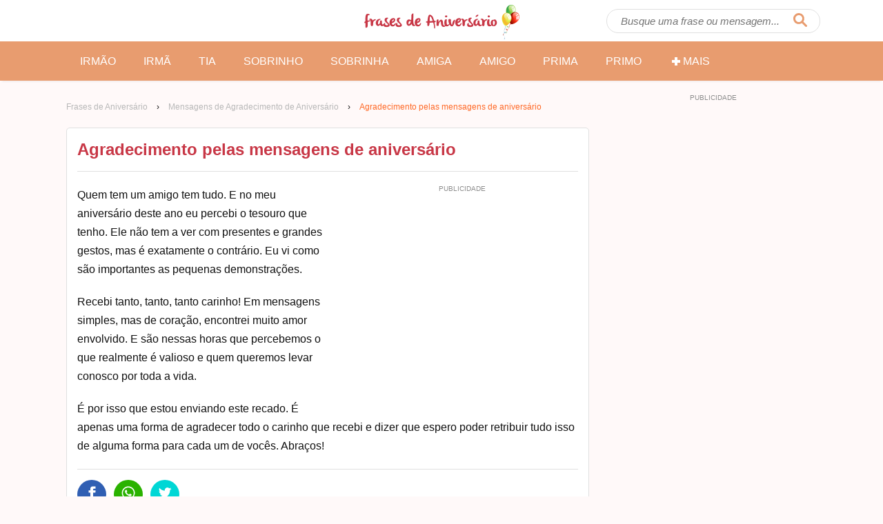

--- FILE ---
content_type: text/html; charset=UTF-8
request_url: https://www.frasesaniversarios.com.br/agradecimento-pelas-mensagens-de-aniversario/
body_size: 11095
content:
<!DOCTYPE html>
<html lang="pt-BR" class="no-js">
	<head>
		<meta charset="utf-8">
		
		<meta http-equiv="x-ua-compatible" content="ie=edge">
		<meta name="viewport" content="width=device-width,initial-scale=1">
		
		<meta name='robots' content='index, follow, max-image-preview:large, max-snippet:-1, max-video-preview:-1' />
<link rel="preload" href="https://www.frasesaniversarios.com.br/wp-content/themes/fa/assets/js/main.js?ver=1.0.1" as="script" />
<link rel="preload" href="https://www.frasesaniversarios.com.br/wp-content/themes/fa/img/fa-logo.png" as="image" />
<link rel="preconnect dns-prefetch" href="https://www.google-analytics.com/" crossorigin="anonymous" />
<link rel="preconnect dns-prefetch" href="https://www.googletagmanager.com/" crossorigin="anonymous" />

	<!-- This site is optimized with the Yoast SEO Premium plugin v21.9 (Yoast SEO v21.9.1) - https://yoast.com/wordpress/plugins/seo/ -->
	<title>Agradecimento pelas mensagens de aniversário - Frases de Aniversário</title>
	<meta name="description" content="Mensagem de Aniversário: Quem tem um amigo tem tudo. E no meu aniversário deste ano eu percebi o tesouro que tenho. Ele não tem a ver com presentes e grandes gestos, mas é" />
	<link rel="canonical" href="https://www.frasesaniversarios.com.br/agradecimento-pelas-mensagens-de-aniversario/" />
	<meta property="og:locale" content="pt_BR" />
	<meta property="og:type" content="article" />
	<meta property="og:title" content="Agradecimento pelas mensagens de aniversário" />
	<meta property="og:description" content="Mensagem de Aniversário: Quem tem um amigo tem tudo. E no meu aniversário deste ano eu percebi o tesouro que tenho. Ele não tem a ver com presentes e grandes gestos, mas é" />
	<meta property="og:url" content="https://www.frasesaniversarios.com.br/agradecimento-pelas-mensagens-de-aniversario/" />
	<meta property="og:site_name" content="Frases de Aniversário" />
	<meta property="article:published_time" content="2022-04-24T17:53:00+00:00" />
	<meta property="article:modified_time" content="2022-03-04T17:54:00+00:00" />
	<meta name="author" content="Larissa Medeiros" />
	<meta name="twitter:card" content="summary_large_image" />
	<meta name="twitter:label1" content="Escrito por" />
	<meta name="twitter:data1" content="Larissa Medeiros" />
	<meta name="twitter:label2" content="Est. tempo de leitura" />
	<meta name="twitter:data2" content="1 minuto" />
	<script type="application/ld+json" class="yoast-schema-graph">{"@context":"https://schema.org","@graph":[{"@type":"Article","@id":"https://www.frasesaniversarios.com.br/agradecimento-pelas-mensagens-de-aniversario/#article","isPartOf":{"@id":"https://www.frasesaniversarios.com.br/agradecimento-pelas-mensagens-de-aniversario/"},"author":{"name":"Larissa Medeiros","@id":"https://www.frasesaniversarios.com.br/#/schema/person/3918c938218b0e2ae449ce99308d164a"},"headline":"Agradecimento pelas mensagens de aniversário","datePublished":"2022-04-24T17:53:00+00:00","dateModified":"2022-03-04T17:54:00+00:00","mainEntityOfPage":{"@id":"https://www.frasesaniversarios.com.br/agradecimento-pelas-mensagens-de-aniversario/"},"wordCount":123,"commentCount":0,"publisher":{"@id":"https://www.frasesaniversarios.com.br/#organization"},"articleSection":["Mensagens de Agradecimento de Aniversário"],"inLanguage":"pt-BR","potentialAction":[{"@type":"CommentAction","name":"Comment","target":["https://www.frasesaniversarios.com.br/agradecimento-pelas-mensagens-de-aniversario/#respond"]}]},{"@type":"WebPage","@id":"https://www.frasesaniversarios.com.br/agradecimento-pelas-mensagens-de-aniversario/","url":"https://www.frasesaniversarios.com.br/agradecimento-pelas-mensagens-de-aniversario/","name":"Agradecimento pelas mensagens de aniversário - Frases de Aniversário","isPartOf":{"@id":"https://www.frasesaniversarios.com.br/#website"},"datePublished":"2022-04-24T17:53:00+00:00","dateModified":"2022-03-04T17:54:00+00:00","description":"Mensagem de Aniversário: Quem tem um amigo tem tudo. E no meu aniversário deste ano eu percebi o tesouro que tenho. Ele não tem a ver com presentes e grandes gestos, mas é","breadcrumb":{"@id":"https://www.frasesaniversarios.com.br/agradecimento-pelas-mensagens-de-aniversario/#breadcrumb"},"inLanguage":"pt-BR","potentialAction":[{"@type":"ReadAction","target":["https://www.frasesaniversarios.com.br/agradecimento-pelas-mensagens-de-aniversario/"]}]},{"@type":"BreadcrumbList","@id":"https://www.frasesaniversarios.com.br/agradecimento-pelas-mensagens-de-aniversario/#breadcrumb","itemListElement":[{"@type":"ListItem","position":1,"name":"Frases de Aniversário","item":"https://www.frasesaniversarios.com.br/"},{"@type":"ListItem","position":2,"name":"Mensagens de Agradecimento de Aniversário","item":"https://www.frasesaniversarios.com.br/agradecimento-aniversario/"},{"@type":"ListItem","position":3,"name":"Agradecimento pelas mensagens de aniversário"}]},{"@type":"WebSite","@id":"https://www.frasesaniversarios.com.br/#website","url":"https://www.frasesaniversarios.com.br/","name":"Frases de Aniversário","description":"Frases de Feliz Aniversário","publisher":{"@id":"https://www.frasesaniversarios.com.br/#organization"},"potentialAction":[{"@type":"SearchAction","target":{"@type":"EntryPoint","urlTemplate":"https://www.frasesaniversarios.com.br/?s={search_term_string}"},"query-input":"required name=search_term_string"}],"inLanguage":"pt-BR"},{"@type":"Organization","@id":"https://www.frasesaniversarios.com.br/#organization","name":"Frases de Aniversário","url":"https://www.frasesaniversarios.com.br/","logo":{"@type":"ImageObject","inLanguage":"pt-BR","@id":"https://www.frasesaniversarios.com.br/#/schema/logo/image/","url":"https://www.frasesaniversarios.com.br/wp-content/uploads/2016/09/frases-de-aniversario.jpg","contentUrl":"https://www.frasesaniversarios.com.br/wp-content/uploads/2016/09/frases-de-aniversario.jpg","width":1200,"height":630,"caption":"Frases de Aniversário"},"image":{"@id":"https://www.frasesaniversarios.com.br/#/schema/logo/image/"}},{"@type":"Person","@id":"https://www.frasesaniversarios.com.br/#/schema/person/3918c938218b0e2ae449ce99308d164a","name":"Larissa Medeiros","image":{"@type":"ImageObject","inLanguage":"pt-BR","@id":"https://www.frasesaniversarios.com.br/#/schema/person/image/","url":"https://secure.gravatar.com/avatar/3690dd0b206d4dc8207487620bd7dd9c?s=96&d=mm&r=g","contentUrl":"https://secure.gravatar.com/avatar/3690dd0b206d4dc8207487620bd7dd9c?s=96&d=mm&r=g","caption":"Larissa Medeiros"}}]}</script>
	<!-- / Yoast SEO Premium plugin. -->


<link rel='dns-prefetch' href='//www.frasesaniversarios.com.br' />
<link rel="alternate" type="application/rss+xml" title="Feed de comentários para Frases de Aniversário &raquo; Agradecimento pelas mensagens de aniversário" href="https://www.frasesaniversarios.com.br/agradecimento-pelas-mensagens-de-aniversario/feed/" />
<script type="text/javascript">
/* <![CDATA[ */
window._wpemojiSettings = {"baseUrl":"https:\/\/s.w.org\/images\/core\/emoji\/14.0.0\/72x72\/","ext":".png","svgUrl":"https:\/\/s.w.org\/images\/core\/emoji\/14.0.0\/svg\/","svgExt":".svg","source":{"concatemoji":"https:\/\/www.frasesaniversarios.com.br\/wp-includes\/js\/wp-emoji-release.min.js?ver=6.4.7"}};
/*! This file is auto-generated */
!function(i,n){var o,s,e;function c(e){try{var t={supportTests:e,timestamp:(new Date).valueOf()};sessionStorage.setItem(o,JSON.stringify(t))}catch(e){}}function p(e,t,n){e.clearRect(0,0,e.canvas.width,e.canvas.height),e.fillText(t,0,0);var t=new Uint32Array(e.getImageData(0,0,e.canvas.width,e.canvas.height).data),r=(e.clearRect(0,0,e.canvas.width,e.canvas.height),e.fillText(n,0,0),new Uint32Array(e.getImageData(0,0,e.canvas.width,e.canvas.height).data));return t.every(function(e,t){return e===r[t]})}function u(e,t,n){switch(t){case"flag":return n(e,"\ud83c\udff3\ufe0f\u200d\u26a7\ufe0f","\ud83c\udff3\ufe0f\u200b\u26a7\ufe0f")?!1:!n(e,"\ud83c\uddfa\ud83c\uddf3","\ud83c\uddfa\u200b\ud83c\uddf3")&&!n(e,"\ud83c\udff4\udb40\udc67\udb40\udc62\udb40\udc65\udb40\udc6e\udb40\udc67\udb40\udc7f","\ud83c\udff4\u200b\udb40\udc67\u200b\udb40\udc62\u200b\udb40\udc65\u200b\udb40\udc6e\u200b\udb40\udc67\u200b\udb40\udc7f");case"emoji":return!n(e,"\ud83e\udef1\ud83c\udffb\u200d\ud83e\udef2\ud83c\udfff","\ud83e\udef1\ud83c\udffb\u200b\ud83e\udef2\ud83c\udfff")}return!1}function f(e,t,n){var r="undefined"!=typeof WorkerGlobalScope&&self instanceof WorkerGlobalScope?new OffscreenCanvas(300,150):i.createElement("canvas"),a=r.getContext("2d",{willReadFrequently:!0}),o=(a.textBaseline="top",a.font="600 32px Arial",{});return e.forEach(function(e){o[e]=t(a,e,n)}),o}function t(e){var t=i.createElement("script");t.src=e,t.defer=!0,i.head.appendChild(t)}"undefined"!=typeof Promise&&(o="wpEmojiSettingsSupports",s=["flag","emoji"],n.supports={everything:!0,everythingExceptFlag:!0},e=new Promise(function(e){i.addEventListener("DOMContentLoaded",e,{once:!0})}),new Promise(function(t){var n=function(){try{var e=JSON.parse(sessionStorage.getItem(o));if("object"==typeof e&&"number"==typeof e.timestamp&&(new Date).valueOf()<e.timestamp+604800&&"object"==typeof e.supportTests)return e.supportTests}catch(e){}return null}();if(!n){if("undefined"!=typeof Worker&&"undefined"!=typeof OffscreenCanvas&&"undefined"!=typeof URL&&URL.createObjectURL&&"undefined"!=typeof Blob)try{var e="postMessage("+f.toString()+"("+[JSON.stringify(s),u.toString(),p.toString()].join(",")+"));",r=new Blob([e],{type:"text/javascript"}),a=new Worker(URL.createObjectURL(r),{name:"wpTestEmojiSupports"});return void(a.onmessage=function(e){c(n=e.data),a.terminate(),t(n)})}catch(e){}c(n=f(s,u,p))}t(n)}).then(function(e){for(var t in e)n.supports[t]=e[t],n.supports.everything=n.supports.everything&&n.supports[t],"flag"!==t&&(n.supports.everythingExceptFlag=n.supports.everythingExceptFlag&&n.supports[t]);n.supports.everythingExceptFlag=n.supports.everythingExceptFlag&&!n.supports.flag,n.DOMReady=!1,n.readyCallback=function(){n.DOMReady=!0}}).then(function(){return e}).then(function(){var e;n.supports.everything||(n.readyCallback(),(e=n.source||{}).concatemoji?t(e.concatemoji):e.wpemoji&&e.twemoji&&(t(e.twemoji),t(e.wpemoji)))}))}((window,document),window._wpemojiSettings);
/* ]]> */
</script>
<style id='wp-emoji-styles-inline-css' type='text/css'>

	img.wp-smiley, img.emoji {
		display: inline !important;
		border: none !important;
		box-shadow: none !important;
		height: 1em !important;
		width: 1em !important;
		margin: 0 0.07em !important;
		vertical-align: -0.1em !important;
		background: none !important;
		padding: 0 !important;
	}
</style>
<style id='classic-theme-styles-inline-css' type='text/css'>
/*! This file is auto-generated */
.wp-block-button__link{color:#fff;background-color:#32373c;border-radius:9999px;box-shadow:none;text-decoration:none;padding:calc(.667em + 2px) calc(1.333em + 2px);font-size:1.125em}.wp-block-file__button{background:#32373c;color:#fff;text-decoration:none}
</style>
<style id="critical-css">:root{--font-family:-apple-system,BlinkMacSystemFont,Segoe UI,Roboto,Noto Sans,Ubuntu,Droid Sans,Helvetica Neue,Helvetica,Arial,sans-serif;--main-color:#111111;--secondary-color:#e89c6f;--link-color:#c83746;--line-color:#e0e0e0;--font-size:16px;--line-height:1.7}html,body,form,h1,h2,h3,h4,h5,h6,figure,input,li,p,ul{margin:0;padding:0}*,:after,:before{box-sizing:border-box}html{-ms-text-size-adjust:100%;-webkit-text-size-adjust:100%;-webkit-tap-highlight-color:transparent;line-height:1.15}.no-js img[loading="lazy"]{display:none}body{font-family:var(--font-family);color:var(--main-color);font-size:var(--font-size);line-height:var(--line-height);overflow-x:hidden;-webkit-font-smoothing:subpixel-antialiased;background:#fff9f9}img{max-width:100%;height:auto}ul,li{list-style:none}.clear::after{content:"";display:block;height:0;clear:both;visibility:hidden}a,button,input[type="submit"]{cursor:pointer}a{color:var(--link-color)}a:hover{color:#ff6a28}a,a:visited{text-decoration:none}.sf{display:-webkit-box;display:-webkit-flex;display:-ms-flexbox;display:flex}.fw{-webkit-flex-wrap:wrap;-ms-flex-wrap:wrap;flex-wrap:wrap}.fc{-webkit-box-align:center;-webkit-align-items:center;-ms-flex-align:center;align-items:center}.jc{-webkit-box-pack:center;-webkit-justify-content:center;-ms-flex-pack:center;justify-content:center}.je{-webkit-box-pack:flex-end;-webkit-justify-content:flex-end;-ms-flex-pack:flex-end;justify-content:flex-end}.sb{-webkit-box-pack:justify;-webkit-justify-content:space-between;-ms-flex-pack:justify;justify-content:space-between}.container{max-width:1098px;width:100%;position:relative;margin:0 auto;padding:0 5px}.hidden{display:none}.icon{width:20px;height:20px;fill:#ffffff}.header{position:relative;background:#ffffff;box-shadow:0 4px 3px -3px rgba(0,0,0,0.08)}.menu__button,.menu__close{position:absolute;width:58px;height:100%;top:0;left:0;background:0;border:0}.header .icon-menu,.header .icon-close,.header .icon-search{fill:var(--secondary-color);width:25px;height:20px}.menu__close,.menu--open .menu__button{display:none}.menu--open .menu__close{display:initial}.menu{background:var(--secondary-color);width:100%;display:none;margin:0 auto;font-size:0}.menu--open .menu{display:block}.menu li{display:inline-flex;color:#ffffff;width:50%}.menu li:hover{color:var(--link-color)}.menu a{font-size:16px;padding:16px 25px;font-weight:400;color:#ffffff;text-transform:uppercase;transition:all 0.25s linear;-webkit-transition:all 0.25s linear}.menu a:hover{color:var(--link-color);background:#fff}.menu a:hover .icon{color:var(--link-color);fill:var(--link-color)}.header .icon-search{margin-right:0}.search__button,.search__close,.search__submit{position:absolute;width:58px;height:100%;top:0;right:0;background:0;border:0;padding:0;z-index:4}.search__close{width:50px}.search__form{display:none;background-color:#fff;width:80vw;width:calc(100% - 75px);position:absolute;right:15px;z-index:5;transition:all 0.3s ease-in-out}.search__form .icon{fill:var(--secondary-color)}.search--open .search__form{display:block}.search__input{width:100%;border-radius:25px;border:1px solid #e0e0e0;padding:8px 50px 8px 20px;font-size:15px;font-style:italic;background-color:#ffffff}.search__submit{display:none}.header__logo{max-width:200px;padding:5px 0}.header__logo img{position:relative;top:2px}.wrapper{margin-top:20px}.container p{padding-bottom:20px}.breadcrumb{margin:7.5px 0;font-size:12px;overflow-x:scroll;white-space:nowrap;-ms-overflow-style:none;scrollbar-width:none}.breadcrumb::-webkit-scrollbar{display:none}.breadcrumb a{color:#b8b8b8}.breadcrumb .current,.breadcrumb_last,.pagination a{color:#ff6a28}.breadcrumb span,.breadcrumb a{display:inline-block}.separator{padding:0 10px}.home.paged .archive__title{margin-bottom:20px}.archive__title{margin:10px 0 7.5px;font-size:22px;line-height:1.3;color:var(--link-color)}.archive__count{font-size:14px}.article{border:1px solid var(--line-color);background-color:#ffffff;padding:15px;border-radius:5px;margin-bottom:20px;position:relative;overflow:hidden;width:100%;-webkit-transition:300ms box-shadow ease;transition:300ms box-shadow ease}.article:hover{box-shadow:0 0 10px rgba(0,0,0,0.1)}.article__title,.page h1{padding:0 0 15px;font-weight:700;border-bottom:1px solid var(--line-color);font-size:19px;line-height:1.5;margin-bottom:20px}.article__chop .article__title{font-size:17px}.single .article__title{color:var(--link-color);font-size:24px;line-height:1.35}.article__title--page{font-size:28px;margin-top:30px;color:var(--link-color)}.article__image img{width:100%}.article__image img,.article__video{border-radius:3px;margin-bottom:20px;-webkit-box-shadow:0 1px 3px rgba(0,0,0,0.12),0 1px 2px rgba(0,0,0,0.24);box-shadow:0 1px 3px rgba(0,0,0,0.12),0 1px 2px rgba(0,0,0,0.24)}.article--chopped a:hover .article__title{text-decoration:underline}.article--chopped .article__text{color:var(--main-color);font-size:15px;text-decoration:none}.article--chopped a:hover .article__text{text-decoration:none}.article__chop{max-height:300px;overflow:hidden}.article--image .article__chop,.article--video .article__chop{max-height:250px}.article__more{border-top:0;font-size:16px;padding:100px 0 25px;display:block;width:100%;position:absolute;bottom:0;left:0;z-index:100;background:rgb(252,252,252);background:linear-gradient( 0deg,rgba(252,252,252,1) 0,rgba(252,252,252,0.9) 40%,rgba(252,252,252,0.7) 70%,rgba(252,252,252,0) 100% )}.more__button{text-align:center;display:block;background-color:#37c8b9;color:#144742;font-weight:600;line-height:1.2;border:3px solid #32bdae;box-shadow:0 3px 6px rgb(0 0 0 / 20%);max-width:265px;padding:11.5px 30px;border-radius:25px;margin:0 auto;text-transform:none;-webkit-transition:300ms all ease;transition:300ms all ease}.article--chopped a:hover .more__button{background-color:#5fd3c7}.adv-container{width:100%;text-align:center}.adsbygoogle{display:block}.adv-container:before,.adv-container::before{content:"PUBLICIDADE";display:block;line-height:1;margin-bottom:9px;font-size:10px;color:#8d8d8d;text-align:center}.adv-container{display:block;width:100%;max-width:100%;margin-bottom:30px;min-height:300px}.single .adv-container--top.adv-container--mobile{min-height:initial;height:150px}.adv-container--desktop{display:none;height:300px}.adv-container--plex.adv-container--desktop{height:initial}.adv-container--sidebar.adv-container--desktop{height:300px}.adv-container--tall.adv-container--desktop{height:600px}.adv-container--right{width:336px;height:295px;float:right;position:relative;margin:0 0 20px 20px}.adv-container--top{background:#f8f8f8;text-align:center;padding:15px 0}@media (min-width:769px){.f{display:-webkit-box;display:-webkit-flex;display:-ms-flexbox;display:flex}.header .header__menu{opacity:0}.header__logo{max-width:250px}.search__form{display:block;width:310px;right:0}.search__button{padding:0 10px}.search__close{display:none}.search__submit{display:initial}.menu{display:block}.menu li{width:inherit}.menu a{padding:15px 20px}.main{max-width:714px;padding-right:30px}.sidebar{width:300px}.single .breadcrumb{margin-bottom:20px}.article{margin-bottom:30px}.article--image .article__chop,.article--video .article__chop{max-height:425px}.home .article__title{font-size:19px}.archive__title{margin-top:20px;font-size:29px}.article--chopped .article__text{padding-right:150px}.adv-container--mobile{display:none}.adv-container--desktop{display:block}.single .adv-container--top.adv-container--mobile{height:300px}}@media (min-width:1103px){.main{max-width:788px}}</style>
<link rel='stylesheet' id='main-css' href='https://www.frasesaniversarios.com.br/wp-content/themes/fa/assets/css/main.css?ver=1.0.7' type='text/css' media='print' onload='this.media="all"' />
<noscript><link rel='stylesheet' id='main-noscript-css' href='https://www.frasesaniversarios.com.br/wp-content/themes/fa/assets/css/main.css?ver=1.0.7' type='text/css' media='all' /></noscript>
<link rel="https://api.w.org/" href="https://www.frasesaniversarios.com.br/wp-json/" /><link rel="alternate" type="application/json" href="https://www.frasesaniversarios.com.br/wp-json/wp/v2/posts/4569" /><link rel="EditURI" type="application/rsd+xml" title="RSD" href="https://www.frasesaniversarios.com.br/xmlrpc.php?rsd" />
<meta name="generator" content="WordPress 6.4.7" />
<link rel='shortlink' href='https://www.frasesaniversarios.com.br/?p=4569' />
<link rel="alternate" type="application/json+oembed" href="https://www.frasesaniversarios.com.br/wp-json/oembed/1.0/embed?url=https%3A%2F%2Fwww.frasesaniversarios.com.br%2Fagradecimento-pelas-mensagens-de-aniversario%2F" />
<link rel="alternate" type="text/xml+oembed" href="https://www.frasesaniversarios.com.br/wp-json/oembed/1.0/embed?url=https%3A%2F%2Fwww.frasesaniversarios.com.br%2Fagradecimento-pelas-mensagens-de-aniversario%2F&#038;format=xml" />
<script async src="https://pagead2.googlesyndication.com/pagead/js/adsbygoogle.js?client=ca-pub-5222497117734132" crossorigin="anonymous"></script>		
		<link rel="shortcut icon" href="https://www.frasesaniversarios.com.br/fa.ico">
		
		<script>window.dataLayer = window.dataLayer || []; window.dataLayer.push({"pageType":"single"}); window.dataLayer.push({"event":"categoryTracker","postCategory":"Mensagens de Agradecimento de Aniversário"});</script>		
		<script>(function(w,d,s,l,i){w[l]=w[l]||[];w[l].push({'gtm.start':new Date().getTime(),event:'gtm.js'});var f=d.getElementsByTagName(s)[0],j=d.createElement(s),dl=l!='dataLayer'?'&l='+l:'';j.async=true;j.src='https://www.googletagmanager.com/gtm.js?id='+i+dl;f.parentNode.insertBefore(j,f);})(window,document,'script','dataLayer','GTM-PTDG8CX');</script>

	</head>
	
	<body class="post-template-default single single-post postid-4569 single-format-standard">
		
		<noscript><iframe src="https://www.googletagmanager.com/ns.html?id=GTM-PTDG8CX" height="0" width="0" style="display:none;visibility:hidden"></iframe></noscript>

		<svg class="hidden">
    <defs>
        <symbol id="imenu" viewBox="0 0 366 301">
            <path d="M339.8 0H26.2C11.7 0 0 11.7 0 26.2v12.7C0 53.3 11.7 65 26.2 65h313.7c14.5 0 26.2-11.7 26.2-26.2V26.2C366 11.7 354.3 0 339.8 0zM339.9 118H26.1C11.7 118 0 129.7 0 144.1v12.7C0 171.3 11.7 183 26.1 183h313.7c14.4 0 26.1-11.7 26.1-26.1v-12.7c.1-14.5-11.6-26.2-26-26.2zM339.8 236H26.2C11.7 236 0 247.7 0 262.2v12.6C0 289.3 11.7 301 26.2 301h313.6c14.5 0 26.2-11.7 26.2-26.2v-12.6c0-14.5-11.7-26.2-26.2-26.2z"/>
        </symbol>

        <symbol id="iclose" viewBox="0 0 308.3 308.3">
            <path d="M300.7 254.4L200.4 154.2 300.7 53.9c10.2-10.2 10.2-26.8 0-37l-9.2-9.2c-10.2-10.2-26.8-10.2-37 0L154.2 107.9 53.9 7.6C43.7-2.5 27-2.5 16.9 7.6l-9.2 9.2c-10.2 10.2-10.2 26.8 0 37L108 154.1 7.6 254.4c-10.2 10.2-10.2 26.8 0 37l9.2 9.2c10.2 10.2 26.8 10.2 37 0l100.3-100.3 100.3 100.3c10.2 10.2 26.8 10.2 37 0l9.2-9.2c10.3-10.1 10.3-26.8.1-37z"/>
        </symbol>

        <symbol id="iclose2" viewBox="0 0 24 24">
            <path d="M12 0a12 12 0 1 1 0 24 12 12 0 0 1 0-24Zm0 10.545L9.213 7.757a1.03 1.03 0 0 0-1.456 1.456L10.545 12l-2.788 2.787a1.03 1.03 0 0 0 1.456 1.456L12 13.455l2.787 2.788a1.03 1.03 0 0 0 1.456-1.456L13.455 12l2.788-2.787a1.03 1.03 0 0 0-1.456-1.456L12 10.545Z" />
        </symbol>

        <symbol id="isearch" viewBox="0 0 17 17">
            <path d="M16.6 14.9l-4.3-4.3c.8-1.1 1.2-2.4 1.2-3.8 0-.9-.2-1.8-.5-2.6-.4-.8-.8-1.6-1.4-2.2C11 1.4 10.3.9 9.4.6 8.5.2 7.7 0 6.8 0c-1 0-1.8.2-2.7.5C3.3.9 2.6 1.4 2 2 1.4 2.6.9 3.3.5 4.1S0 5.8 0 6.8c0 .9.2 1.8.5 2.6.4.8.8 1.6 1.4 2.2.6.6 1.3 1.1 2.2 1.4.8.4 1.7.5 2.6.5 1.4 0 2.7-.4 3.8-1.2l4.3 4.3c.2.2.5.4.9.4.3 0 .6-.1.9-.4.2-.2.4-.5.4-.9 0-.3-.1-.6-.4-.8zM9.8 9.8c-.8.8-1.9 1.3-3 1.3-1.2 0-2.2-.4-3-1.3-.8-.8-1.3-1.9-1.3-3 0-1.2.4-2.2 1.3-3 .8-.8 1.9-1.3 3-1.3 1.2 0 2.2.4 3 1.3.8.8 1.3 1.9 1.3 3-.1 1.1-.5 2.1-1.3 3z"/>
        </symbol>

        <symbol id="iplus" viewBox="0 0 5 5">
            <path d="M2 1h1v1h1v1H3v1H2V3H1V2h1z"/>
        </symbol>

        <symbol id="ifacebook" viewBox="0 0 24 24">
            <path d="M18.77 7.46H14.5v-1.9c0-.9.6-1.1 1-1.1h3V.5h-4.33C10.24.5 9.5 3.44 9.5 5.32v2.15h-3v4h3v12h5v-12h3.85l.42-4z"></path>
        </symbol>

        <symbol id="ipinterest" viewBox="0 0 24 24">
            <path d="M12.14.5C5.86.5 2.7 5 2.7 8.75c0 2.27.86 4.3 2.7 5.05.3.12.57 0 .66-.33l.27-1.06c.1-.32.06-.44-.2-.73-.52-.62-.86-1.44-.86-2.6 0-3.33 2.5-6.32 6.5-6.32 3.55 0 5.5 2.17 5.5 5.07 0 3.8-1.7 7.02-4.2 7.02-1.37 0-2.4-1.14-2.07-2.54.4-1.68 1.16-3.48 1.16-4.7 0-1.07-.58-1.98-1.78-1.98-1.4 0-2.55 1.47-2.55 3.42 0 1.25.43 2.1.43 2.1l-1.7 7.2c-.5 2.13-.08 4.75-.04 5 .02.17.22.2.3.1.14-.18 1.82-2.26 2.4-4.33.16-.58.93-3.63.93-3.63.45.88 1.8 1.65 3.22 1.65 4.25 0 7.13-3.87 7.13-9.05C20.5 4.15 17.18.5 12.14.5z"></path>
        </symbol>

        <symbol id="iwhatsapp" viewBox="0 0 24 24">
            <path d="M20.1 3.9C17.9 1.7 15 .5 12 .5 5.8.5.7 5.6.7 11.9c0 2 .5 3.9 1.5 5.6L.6 23.4l6-1.6c1.6.9 3.5 1.3 5.4 1.3 6.3 0 11.4-5.1 11.4-11.4-.1-2.8-1.2-5.7-3.3-7.8zM12 21.4c-1.7 0-3.3-.5-4.8-1.3l-.4-.2-3.5 1 1-3.4L4 17c-1-1.5-1.4-3.2-1.4-5.1 0-5.2 4.2-9.4 9.4-9.4 2.5 0 4.9 1 6.7 2.8 1.8 1.8 2.8 4.2 2.8 6.7-.1 5.2-4.3 9.4-9.5 9.4zm5.1-7.1c-.3-.1-1.7-.9-1.9-1-.3-.1-.5-.1-.7.1-.2.3-.8 1-.9 1.1-.2.2-.3.2-.6.1s-1.2-.5-2.3-1.4c-.9-.8-1.4-1.7-1.6-2-.2-.3 0-.5.1-.6s.3-.3.4-.5c.2-.1.3-.3.4-.5.1-.2 0-.4 0-.5C10 9 9.3 7.6 9 7c-.1-.4-.4-.3-.5-.3h-.6s-.4.1-.7.3c-.3.3-1 1-1 2.4s1 2.8 1.1 3c.1.2 2 3.1 4.9 4.3.7.3 1.2.5 1.6.6.7.2 1.3.2 1.8.1.6-.1 1.7-.7 1.9-1.3.2-.7.2-1.2.2-1.3-.1-.3-.3-.4-.6-.5z"></path>
        </symbol>

        <symbol id="itwitter" viewBox="0 0 24 24">
            <path d="M23.44 4.83c-.8.37-1.5.38-2.22.02.93-.56.98-.96 1.32-2.02-.88.52-1.86.9-2.9 1.1-.82-.88-2-1.43-3.3-1.43-2.5 0-4.55 2.04-4.55 4.54 0 .36.03.7.1 1.04-3.77-.2-7.12-2-9.36-4.75-.4.67-.6 1.45-.6 2.3 0 1.56.8 2.95 2 3.77-.74-.03-1.44-.23-2.05-.57v.06c0 2.2 1.56 4.03 3.64 4.44-.67.2-1.37.2-2.06.08.58 1.8 2.26 3.12 4.25 3.16C5.78 18.1 3.37 18.74 1 18.46c2 1.3 4.4 2.04 6.97 2.04 8.35 0 12.92-6.92 12.92-12.93 0-.2 0-.4-.02-.6.9-.63 1.96-1.22 2.56-2.14z" />
        </symbol>

    </defs>
</svg>
		<header id="js-header" class="header">
			<div class="container sf fc sb">
				<div class="f1 header__menu">
					<button type="button" id="js-menu__button" class="menu__button" aria-label="Abrir o menu">
						<svg class="icon icon-menu"><use xmlns="http://www.w3.org/2000/svg" xmlns:xlink="http://www.w3.org/1999/xlink" xlink:href="#imenu"></use></svg>					</button>

					<button type="button" id="js-menu__close" class="menu__close" aria-label="Fechar o menu">
						<svg class="icon icon-close"><use xmlns="http://www.w3.org/2000/svg" xmlns:xlink="http://www.w3.org/1999/xlink" xlink:href="#iclose"></use></svg>					</button>
				</div>

				<div class="header__logo">
					<a href="https://www.frasesaniversarios.com.br" class="sf">
						<img src="https://www.frasesaniversarios.com.br/wp-content/themes/fa/img/fa-logo.png" alt="Frases de Aniversário" width="225" height="50" fetchpriority="high" />
					</a>
				</div>

				<div class="f1 header__search sf fc">
	<button type="button" id="js-search__button" class="search__button" aria-label="Abrir campo de pesquisa">
		<svg class="icon icon-search"><use xmlns="http://www.w3.org/2000/svg" xmlns:xlink="http://www.w3.org/1999/xlink" xlink:href="#isearch"></use></svg>	</button>
	
	<form id="form" class="search__form" method="get" action="https://www.frasesaniversarios.com.br/">
		<input id="js-search__input" type="text" name="s" class="search__input" placeholder="Busque uma frase ou mensagem...">
		
		<button type="submit" class="search__submit" aria-label="Pesquisar">
			<svg class="icon"><use xmlns="http://www.w3.org/2000/svg" xmlns:xlink="http://www.w3.org/1999/xlink" xlink:href="#isearch"></use></svg>		</button>

		<button type="button" id="js-search__close" class="sf fc jc search__close" aria-label="Fechar campo de pesquisa">
			<svg class="icon"><use xmlns="http://www.w3.org/2000/svg" xmlns:xlink="http://www.w3.org/1999/xlink" xlink:href="#iclose2"></use></svg>		</button>
	</form>
</div>			</div>

			<nav id="js-menu" class="menu">
				<div class="container">
					<ul class="f fc">
						<li><a href="https://www.frasesaniversarios.com.br/irmao/" title="Aniversário para Irmão">Irmão</a></li>
						<li><a href="https://www.frasesaniversarios.com.br/irma/" title="Aniversário para Irmã">Irmã</a></li>
						<li><a href="https://www.frasesaniversarios.com.br/tia/" title="Aniversário para Tia">Tia</a></li>
						<li><a href="https://www.frasesaniversarios.com.br/sobrinho/" title="Aniversário para Sobrinho">Sobrinho</a></li>
						<li><a href="https://www.frasesaniversarios.com.br/sobrinha/" title="Aniversário para Sobrinha">Sobrinha</a></li>		
						<li><a href="https://www.frasesaniversarios.com.br/amiga/" title="Aniversário para Amiga">Amiga</a></li>
						<li><a href="https://www.frasesaniversarios.com.br/amigo/" title="Aniversário para Amigo">Amigo</a></li>
						<li><a href="https://www.frasesaniversarios.com.br/prima/" title="Aniversário para Prima">Prima</a></li>
						<li><a href="https://www.frasesaniversarios.com.br/primo/" title="Aniversário para Primo">Primo</a></li>
						<li>
							<a href="https://www.frasesaniversarios.com.br/categorias/" title="Ver todas as categorias" class="sf fc">
								<svg class="icon"><use xmlns="http://www.w3.org/2000/svg" xmlns:xlink="http://www.w3.org/1999/xlink" xlink:href="#iplus"></use></svg>								<span>Mais</span>
							</a>
						</li>
					</ul>
				</div>
			</nav>
			
		</header>


<div class="wrapper">

	<div class="f container">
		
		<main class="main">
			
			<div class="breadcrumb">			
				<span><span><a href="https://www.frasesaniversarios.com.br/">Frases de Aniversário</a></span> <span class="separator"> › </span> <span><a href="https://www.frasesaniversarios.com.br/agradecimento-aniversario/">Mensagens de Agradecimento de Aniversário</a></span> <span class="separator"> › </span> <span class="breadcrumb_last" aria-current="page">Agradecimento pelas mensagens de aniversário</span></span>			</div>
			
			
<article class="article">
	
	<h1 class="article__title">
		Agradecimento pelas mensagens de aniversário	</h1>
	
		
	<aside class="adv-container adv-container--right adv-container--desktop" itemscope itemtype="https://schema.org/WPAdBlock"><ins class="adsbygoogle" data-ad-client="ca-pub-5222497117734132" data-ad-slot="5711147908" data-ad-format="auto" data-full-width-responsive="true"></ins><script>(adsbygoogle = window.adsbygoogle || []).push({});</script></aside><div class="article__text">
<p>Quem tem um amigo tem tudo. E no meu aniversário deste ano eu percebi o tesouro que tenho. Ele não tem a ver com presentes e grandes gestos, mas é exatamente o contrário. Eu vi como são importantes as pequenas demonstrações.</p>



<p>Recebi tanto, tanto, tanto carinho! Em mensagens simples, mas de coração, encontrei muito amor envolvido. E são nessas horas que percebemos o que realmente é valioso e quem queremos levar conosco por toda a vida.</p>



<p>É por isso que estou enviando este recado. É apenas uma forma de agradecer todo o carinho que recebi e dizer que espero poder retribuir tudo isso de alguma forma para cada um de vocês. Abraços!</p>
</div>
	<div class="social" data-title="Agradecimento pelas mensagens de aniversário" data-url="https://www.frasesaniversarios.com.br/agradecimento-pelas-mensagens-de-aniversario/" data-text="Quem tem um amigo tem tudo. E no meu aniversário deste ano eu percebi o tesouro que tenho. Ele não..." data-image="">				
	<button class="sharer sharer--facebook" data-sharer="facebook"  aria-label="Enviar pelo Facebook">
		<svg class="icon"><use xmlns="http://www.w3.org/2000/svg" xmlns:xlink="http://www.w3.org/1999/xlink" xlink:href="#ifacebook"></use></svg>	</button>
	
	
	<button class="sharer sharer--whatsapp" data-sharer="whatsapp" aria-label="Enviar pelo WhatsApp">
		<svg class="icon"><use xmlns="http://www.w3.org/2000/svg" xmlns:xlink="http://www.w3.org/1999/xlink" xlink:href="#iwhatsapp"></use></svg>	</button>

	<button class="sharer sharer--twitter" data-sharer="twitter" aria-label="Enviar pelo Twitter">
		<svg class="icon"><use xmlns="http://www.w3.org/2000/svg" xmlns:xlink="http://www.w3.org/1999/xlink" xlink:href="#itwitter"></use></svg>	</button>
</div></article>

<aside class="adv-container adv-container--content adv-container--mobile" itemscope itemtype="https://schema.org/WPAdBlock"><ins class="adsbygoogle" data-ad-client="ca-pub-5222497117734132" data-ad-slot="2753526667" data-ad-format="auto" data-full-width-responsive="true"></ins><script>(adsbygoogle = window.adsbygoogle || []).push({});</script></aside><aside class="adv-container adv-container--content adv-container--desktop" itemscope itemtype="https://schema.org/WPAdBlock"><ins class="adsbygoogle" data-ad-client="ca-pub-5222497117734132" data-ad-slot="1963474581" data-ad-format="auto" data-full-width-responsive="true"></ins><script>(adsbygoogle = window.adsbygoogle || []).push({});</script></aside><div class="related">

	<h3 class="related__title">
		Mensagens de Agradecimento de Aniversário relacionadas	</h3>

	<div class="masonry">
								<article class="article">
							<a href="https://www.frasesaniversarios.com.br/mensagem-de-agradecimento-pelo-meu-aniversario/" title="Mensagem de agradecimento pelo meu aniversário">
								<h3 class="article-related__title">Mensagem de agradecimento pelo meu aniversário</h3>
								<div class="article-related__text">
									<p>Estar vivo é uma dádiva. Completei mais um ano de vida e tudo o que consigo sentir é gratidão. Como&#8230;</p>
								</div>
							</a>
						</article>
										<article class="article">
							<a href="https://www.frasesaniversarios.com.br/gratidao-pelo-aniversario-inesquecivel/" title="Gratidão pelo aniversário inesquecível">
								<h3 class="article-related__title">Gratidão pelo aniversário inesquecível</h3>
								<div class="article-related__text">
									<p>A vida pode ser muito solitária às vezes. Nem sempre temos pessoas para nos amparar e nos vemos sozinhos, mesmo&#8230;</p>
								</div>
							</a>
						</article>
										<article class="article">
							<a href="https://www.frasesaniversarios.com.br/agradecimento-pelos-parabens/" title="Agradecimento pelos parabéns">
								<h3 class="article-related__title">Agradecimento pelos parabéns</h3>
								<div class="article-related__text">
									<p>Completei mais um ano de vida. E como esta data foi especial e mágica para mim. Não por causa de&#8230;</p>
								</div>
							</a>
						</article>
										<article class="article">
							<a href="https://www.frasesaniversarios.com.br/mensagem-de-agradecimento-com-carinho/" title="Mensagem de agradecimento com carinho">
								<h3 class="article-related__title">Mensagem de agradecimento com carinho</h3>
								<div class="article-related__text">
									<p>Nem posso acreditar em quanto carinho recebi no dia do meu aniversário. Foi uma alegria para mim saber que tantas&#8230;</p>
								</div>
							</a>
						</article>
					</div>
</div>
<aside class="adv-container adv-container--plex adv-container--mobile" itemscope itemtype="https://schema.org/WPAdBlock"><ins class="adsbygoogle" data-ad-format="autorelaxed" data-ad-client="ca-pub-5222497117734132" data-ad-slot="2028436651"></ins><script>(adsbygoogle = window.adsbygoogle || []).push({});</script></aside><aside class="adv-container adv-container--plex adv-container--desktop" itemscope itemtype="https://schema.org/WPAdBlock"><ins class="adsbygoogle" data-ad-format="autorelaxed" data-ad-client="ca-pub-5222497117734132" data-ad-slot="1459792144"></ins><script>(adsbygoogle = window.adsbygoogle || []).push({});</script></aside>
			<div class="social">
				Veja também: <a href="/agradecimento-aniversario/">Todas as Mensagens de Agradecimento de Aniversário</a></div>
		</main>

		<aside class="sidebar">
	
			<div class="widget">
			<aside class="adv-container adv-container--sidebar adv-container--desktop" itemscope itemtype="https://schema.org/WPAdBlock"><ins class="adsbygoogle" data-ad-client="ca-pub-5222497117734132" data-ad-slot="3299433523" data-ad-format="auto" data-full-width-responsive="true"></ins><script>(adsbygoogle = window.adsbygoogle || []).push({});</script></aside>		</div>
	
			
	<div class="widget">
		<h4 class="widget__title">Frases de Aniversário</h4>
		
		<div class="widget__body">
			<nav class="widget__nav">
				<ul class="widget__list">
					<li class="widget__item"><a title="Mensagens de aniversário" href="https://www.frasesaniversarios.com.br/mensagens/">Mensagens de aniversário</a></li>
					<li class="widget__item"><a title="Frases de aniversário atrasado" href="https://www.frasesaniversarios.com.br/atrasado/">Aniversário Atrasado</a></li>
					<li class="widget__item"><a title="Frases de aniversário de 15 anos" href="https://www.frasesaniversarios.com.br/15-anos/">Aniversário de 15 anos</a></li>
					<li class="widget__item"><a title="Frases de aniversário de casamento" href="https://www.frasesaniversarios.com.br/casamento/">Aniversário de Casamento</a></li>
					<li class="widget__item"><a title="Frases de aniversário de namoro" href="https://www.frasesaniversarios.com.br/namoro/">Aniversário de Namoro</a></li>
					<li class="widget__item"><a title="Frases de aniversário para amigas" href="https://www.frasesaniversarios.com.br/amiga/">Aniversário para Amigas</a></li>
					<li class="widget__item"><a title="Frases de aniversário para amigos" href="https://www.frasesaniversarios.com.br/amigo/">Aniversário para Amigos</a></li>
					<li class="widget__item"><a title="Frases de aniversário para avôs" href="https://www.frasesaniversarios.com.br/avo/">Aniversário para Avôs</a></li>
					<li class="widget__item"><a title="Frases de aniversário para avós" href="https://www.frasesaniversarios.com.br/avo-1/">Aniversário para Avós</a></li>
					<li class="widget__item"><a title="Frases de aniversário para cunhadas" href="https://www.frasesaniversarios.com.br/cunhada/">Aniversário para Cunhadas</a></li>
					<li class="widget__item"><a title="Frases de aniversário para evangélicos" href="https://www.frasesaniversarios.com.br/evangelicos/">Aniversário para Evangélicos</a></li>
					<li class="widget__item"><a title="Frases de aniversário para facebook" href="https://www.frasesaniversarios.com.br/facebook/">Aniversário para Facebook</a></li>
					<li class="widget__item"><a title="Frases de aniversário para filhas" href="https://www.frasesaniversarios.com.br/filha/">Aniversário para Filhas</a></li>
					<li class="widget__item"><a title="Frases de aniversário para filhos" href="https://www.frasesaniversarios.com.br/filho/">Aniversário para Filhos</a></li>
					<li class="widget__item"><a title="Frases de aniversário para genro" href="https://www.frasesaniversarios.com.br/genro/">Aniversário para Genro</a></li>
					<li class="widget__item"><a title="Frases de aniversário para irmãos" href="https://www.frasesaniversarios.com.br/irmao/">Aniversário para Irmãos</a></li>
					<li class="widget__item"><a title="Frases de aniversário para irmãs" href="https://www.frasesaniversarios.com.br/irma/">Aniversário para Irmãs</a></li>
					<li class="widget__item"><a title="Frases de aniversário para mãe" href="https://www.frasesaniversarios.com.br/mae/">Aniversário para Mãe</a></li>
					<li class="widget__item"><a title="Frases de aniversário para marido" href="https://www.frasesaniversarios.com.br/marido/">Aniversário para Marido</a></li>
					<li class="widget__item"><a title="Frases de aniversário para namorada" href="https://www.frasesaniversarios.com.br/namorada/">Aniversário para Namorada</a></li>
					<li class="widget__item"><a title="Frases de aniversário para namorado" href="https://www.frasesaniversarios.com.br/namorado/">Aniversário para Namorado</a></li>
					<li class="widget__item"><a title="Frases de aniversário para neta" href="https://www.frasesaniversarios.com.br/neta/">Aniversário para Neta</a></li>
					<li class="widget__item"><a title="Frases de aniversário para neto" href="https://www.frasesaniversarios.com.br/neto/">Aniversário para Neto</a></li>
					<li class="widget__item"><a title="Frases de aniversário para nora" href="https://www.frasesaniversarios.com.br/nora/">Aniversário para Nora</a></li>
					<li class="widget__item"><a title="Frases de aniversário para pai" href="https://www.frasesaniversarios.com.br/pai/">Aniversário para Pai</a></li>
					<li class="widget__item"><a title="Frases de aniversário para primas" href="https://www.frasesaniversarios.com.br/prima/">Aniversário para Primas</a></li>
					<li class="widget__item"><a title="Frases de aniversário para primos" href="https://www.frasesaniversarios.com.br/primo/">Aniversário para Primos</a></li>
					<li class="widget__item"><a title="Frases de aniversário para sobrinhas" href="https://www.frasesaniversarios.com.br/sobrinha/">Aniversário para Sobrinhas</a></li>
					<li class="widget__item"><a title="Frases de aniversário para sobrinhos" href="https://www.frasesaniversarios.com.br/sobrinho/">Aniversário para Sobrinhos</a></li>
					<li class="widget__item"><a title="Frases de aniversário para sogra" href="https://www.frasesaniversarios.com.br/sogra/">Aniversário para Sogra</a></li>
					<li class="widget__item"><a title="Frases de aniversário para sogro" href="https://www.frasesaniversarios.com.br/sogro/">Aniversário para Sogro</a></li>
					<li class="widget__item"><a title="Frases de aniversário para tia" href="https://www.frasesaniversarios.com.br/tia/">Aniversário para Tia</a></li>
					<li class="widget__item"><a title="Frases de aniversário para tio" href="https://www.frasesaniversarios.com.br/tio/">Aniversário para Tio</a></li>
					<li class="widget__item sidebar-cat"><a title="Ver todas as categorias" href="https://www.frasesaniversarios.com.br/categorias/">Todas as Categorias</a></li>										
				</ul>
			</nav>
		</div>
	</div>

			<div class="widget widget--sticky">
			<aside class="adv-container adv-container--sidebar adv-container--desktop" itemscope itemtype="https://schema.org/WPAdBlock"><ins class="adsbygoogle" data-ad-client="ca-pub-5222497117734132" data-ad-slot="8581418470" data-ad-format="auto" data-full-width-responsive="true"></ins><script>(adsbygoogle = window.adsbygoogle || []).push({});</script></aside>		</div>
	</aside>
	</div>

</div>


<footer class="footer">
	<div class="container">

		<div class="footer__copy">Frases de Aniversário - Mensagens e textos para desejar Feliz Aniversário - 2012-2026</div>
		
		<div class="footer__links">
			<a href="https://www.frasesaniversarios.com.br/contato/">Contato</a>
			<a href="https://www.frasesaniversarios.com.br/politica-de-privacidade/">Política de Privacidade</a>
			<a href="https://www.frasesaniversarios.com.br/sobre/">Sobre</a>
			<span>-</span>
			<a href="https://www.youtube.com/channel/UCP5A8T_ztnBICMeruv4FOBg">Siga nosso canal no YouTube</a>
			<a href="https://www.facebook.com/FrasesAniversario">Siga nossa página no Facebook</a>
		</div>
	</div>
</footer>

<script type="text/javascript" id="main-js-extra">
/* <![CDATA[ */
var main_obj = {"siteurl":"https:\/\/www.frasesaniversarios.com.br","ajaxurl":"https:\/\/www.frasesaniversarios.com.br\/wp-admin\/admin-ajax.php","resturl":"https:\/\/www.frasesaniversarios.com.br\/wp-json\/","apiurl":"https:\/\/www.frasesaniversarios.com.br\/api\/","nonce":"d55cde1deb"};
/* ]]> */
</script>
<script type="text/javascript" src="https://www.frasesaniversarios.com.br/wp-content/themes/fa/assets/js/main.js?ver=1.0.1" id="main-js"></script>

<script defer src="https://static.cloudflareinsights.com/beacon.min.js/vcd15cbe7772f49c399c6a5babf22c1241717689176015" integrity="sha512-ZpsOmlRQV6y907TI0dKBHq9Md29nnaEIPlkf84rnaERnq6zvWvPUqr2ft8M1aS28oN72PdrCzSjY4U6VaAw1EQ==" data-cf-beacon='{"version":"2024.11.0","token":"5329565fdad749639e012b180f320328","r":1,"server_timing":{"name":{"cfCacheStatus":true,"cfEdge":true,"cfExtPri":true,"cfL4":true,"cfOrigin":true,"cfSpeedBrain":true},"location_startswith":null}}' crossorigin="anonymous"></script>
</body>
</html>
<!--
Performance optimized by Redis Object Cache. Learn more: https://wprediscache.com

Recuperados 651 objetos (231 KB) do Redis usando PhpRedis (v5.3.5).
-->


--- FILE ---
content_type: text/html; charset=utf-8
request_url: https://www.google.com/recaptcha/api2/aframe
body_size: 267
content:
<!DOCTYPE HTML><html><head><meta http-equiv="content-type" content="text/html; charset=UTF-8"></head><body><script nonce="BzdP8Ciel71SoP8xkYCk1A">/** Anti-fraud and anti-abuse applications only. See google.com/recaptcha */ try{var clients={'sodar':'https://pagead2.googlesyndication.com/pagead/sodar?'};window.addEventListener("message",function(a){try{if(a.source===window.parent){var b=JSON.parse(a.data);var c=clients[b['id']];if(c){var d=document.createElement('img');d.src=c+b['params']+'&rc='+(localStorage.getItem("rc::a")?sessionStorage.getItem("rc::b"):"");window.document.body.appendChild(d);sessionStorage.setItem("rc::e",parseInt(sessionStorage.getItem("rc::e")||0)+1);localStorage.setItem("rc::h",'1769801187843');}}}catch(b){}});window.parent.postMessage("_grecaptcha_ready", "*");}catch(b){}</script></body></html>

--- FILE ---
content_type: application/javascript
request_url: https://www.frasesaniversarios.com.br/wp-content/themes/fa/assets/js/main.js?ver=1.0.1
body_size: 8265
content:
(function () {
  const classes = document.documentElement.className;

  document.documentElement.className = classes.replace("no-js", "");
})();

var Webs = {
  forEach: function (e, t) {
    for (var n = 0, o = e.length; n < o; n++) t(e[n], n);
  },
  forEachElement: function (e, t) {
    var n = document.querySelectorAll(e);
    n && this.forEach(n, t);
  },
  addListener: function (e, t, n, o) {
    var a;
    return (
      e.addEventListener
        ? ((a = 1),
          e.addEventListener(
            t,
            n,
            !(!window.wb_passive || !o) && {
              passive: !0,
            }
          ))
        : e.attachEvent
        ? ((a = 2),
          (n = function () {
            return n.call(e, window.event);
          }),
          e.attachEvent("on" + t, n))
        : ((a = 3), (e["on" + t] = n)),
      {
        method: a,
        element: e,
        type: t,
        callback: n,
        passive: o,
      }
    );
  },
  removeListener: function (e) {
    switch (e.method) {
      case 1:
        e.element.removeEventListener(
          e.type,
          e.callback,
          !(!window.wb_supportsPassive || !e.passive) && {
            passive: !0,
          }
        );
        break;
      case 2:
        e.element.detachEvent("on" + e.type, e.callback);
        break;
      case 3:
        e.element["on" + e.type] = function () {};
    }
  },
  extend: function (e, t) {
    var n,
      o = {};
    for (n in e) o[n] = e[n];
    for (n in t)
      t[n] && t[n].constructor && t[n].constructor === Object
        ? (o[n] = this.extend(e[n] || {}, t[n]))
        : (o[n] = t[n]);
    return o;
  },
  hasClass: function (e, t) {
    return new RegExp("(\\s|^)" + t + "(\\s|$)").test(e.className);
  },
  addClass: function (e, t) {
    e.classList ? e.classList.add(t) : (e.className += " " + t);
  },
  toggleClass: function (e, t) {
    this.hasClass(e, t) ? this.removeClass(e, t) : this.addClass(e, t);
  },
  removeClass: function (e, t) {
    e.classList
      ? e.classList.remove(t)
      : (e.className = e.className.replace(
          new RegExp("(^|\\b)" + t.split(" ").join("|") + "(\\b|$)", "gi"),
          " "
        ));
  },
  userAgentIsMobile: function () {
    var e = navigator.userAgent || navigator.vendor || window.opera;
    return (
      /(android|bb\d+|meego).+mobile|avantgo|bada\/|blackberry|blazer|compal|elaine|fennec|hiptop|iemobile|ip(hone|od)|iris|kindle|lge |maemo|midp|mmp|mobile.+firefox|netfront|opera m(ob|in)i|palm( os)?|phone|p(ixi|re)\/|plucker|pocket|psp|series(4|6)0|symbian|treo|up\.(browser|link)|vodafone|wap|windows ce|xda|xiino/i.test(
        e
      ) ||
      /1207|6310|6590|3gso|4thp|50[1-6]i|770s|802s|a wa|abac|ac(er|oo|s\-)|ai(ko|rn)|al(av|ca|co)|amoi|an(ex|ny|yw)|aptu|ar(ch|go)|as(te|us)|attw|au(di|\-m|r |s )|avan|be(ck|ll|nq)|bi(lb|rd)|bl(ac|az)|br(e|v)w|bumb|bw\-(n|u)|c55\/|capi|ccwa|cdm\-|cell|chtm|cldc|cmd\-|co(mp|nd)|craw|da(it|ll|ng)|dbte|dc\-s|devi|dica|dmob|do(c|p)o|ds(12|\-d)|el(49|ai)|em(l2|ul)|er(ic|k0)|esl8|ez([4-7]0|os|wa|ze)|fetc|fly(\-|_)|g1 u|g560|gene|gf\-5|g\-mo|go(\.w|od)|gr(ad|un)|haie|hcit|hd\-(m|p|t)|hei\-|hi(pt|ta)|hp( i|ip)|hs\-c|ht(c(\-| |_|a|g|p|s|t)|tp)|hu(aw|tc)|i\-(20|go|ma)|i230|iac( |\-|\/)|ibro|idea|ig01|ikom|im1k|inno|ipaq|iris|ja(t|v)a|jbro|jemu|jigs|kddi|keji|kgt( |\/)|klon|kpt |kwc\-|kyo(c|k)|le(no|xi)|lg( g|\/(k|l|u)|50|54|\-[a-w])|libw|lynx|m1\-w|m3ga|m50\/|ma(te|ui|xo)|mc(01|21|ca)|m\-cr|me(rc|ri)|mi(o8|oa|ts)|mmef|mo(01|02|bi|de|do|t(\-| |o|v)|zz)|mt(50|p1|v )|mwbp|mywa|n10[0-2]|n20[2-3]|n30(0|2)|n50(0|2|5)|n7(0(0|1)|10)|ne((c|m)\-|on|tf|wf|wg|wt)|nok(6|i)|nzph|o2im|op(ti|wv)|oran|owg1|p800|pan(a|d|t)|pdxg|pg(13|\-([1-8]|c))|phil|pire|pl(ay|uc)|pn\-2|po(ck|rt|se)|prox|psio|pt\-g|qa\-a|qc(07|12|21|32|60|\-[2-7]|i\-)|qtek|r380|r600|raks|rim9|ro(ve|zo)|s55\/|sa(ge|ma|mm|ms|ny|va)|sc(01|h\-|oo|p\-)|sdk\/|se(c(\-|0|1)|47|mc|nd|ri)|sgh\-|shar|sie(\-|m)|sk\-0|sl(45|id)|sm(al|ar|b3|it|t5)|so(ft|ny)|sp(01|h\-|v\-|v )|sy(01|mb)|t2(18|50)|t6(00|10|18)|ta(gt|lk)|tcl\-|tdg\-|tel(i|m)|tim\-|t\-mo|to(pl|sh)|ts(70|m\-|m3|m5)|tx\-9|up(\.b|g1|si)|utst|v400|v750|veri|vi(rg|te)|vk(40|5[0-3]|\-v)|vm40|voda|vulc|vx(52|53|60|61|70|80|81|83|85|98)|w3c(\-| )|webc|whit|wi(g |nc|nw)|wmlb|wonu|x700|yas\-|your|zeto|zte\-/i.test(
        e.substr(0, 4)
      )
    );
  },
  request: function (t, n, o, a, r) {
    var i,
      s = !1;
    "function" != typeof a && (a = function () {}),
      (n = "string" != typeof n ? "GET" : n.toUpperCase());

    function c(e) {
      try {
        if ("{" === e.charAt(0) || "[" === e.charAt(0))
          return a(JSON.parse(e)), !0;
      } catch (e) {}
      a(e);
    }

    var e = "";
    for (var l in o)
      "" !== e && (e += "&"), (e += l + "=" + encodeURIComponent(o[l]));
    if (self.fetch) {
      i = fetch("GET" === n ? (0 < e.length && (e = "?" + e), t + e) : t, {
        method: n,
        credentials: "same-origin",
        headers: {
          "Content-Type": "application/x-www-form-urlencoded; charset=utf-8",
        },
        body: "GET" === n ? null : e,
      })
        .then((response) => response.json())
        .then((r) => {
          c(r);
          return r;
        })
        .catch((err) => {
          console.error(err);
        });
    } else
      try {
        if ("XMLHttpRequest" in window) i = new XMLHttpRequest();
        else
          try {
            i = new ActiveXObject("MSXML2.XMLHTTP.6.0");
          } catch (e) {
            i = ActiveXObject("MSXML2.XMLHTTP.3.0");
          }
        (i = Object.assign(i, r)),
          "GET" === n
            ? (0 < e.length && (e = "?" + e), i.open(n, t + e, !0), (e = ""))
            : (i.open(n, t, !0),
              "POST" !== n &&
                i.setRequestHeader("Method", "POST " + t + " HTTP/1.1"),
              i.setRequestHeader(
                "Content-Type",
                "application/x-www-form-urlencoded"
              )),
          (i.onreadystatechange = function () {
            4 !== i.readyState || s || ((s = !0), c(i.responseText));
          }),
          i.send(e);
      } catch (e) {
        console.error(e),
          Webs.getScript(
            "//code.jquery.com/jquery-3.3.1.slim.min.js",
            function () {
              jQuery
                .ajax({
                  url: t,
                  method: n,
                  data: o,
                  xhrFields: r,
                  beforeSend: function (e) {
                    i = e;
                  },
                })
                .done(c)
                .always(function () {
                  s = !0;
                });
            }
          );
      }
    return i;
  },
  setCookie: function (e, t, n) {
    var o = encodeURIComponent(e) + "=" + encodeURIComponent(t);
    n &&
      n instanceof Date &&
      (n = {
        expires: n,
      }),
      n &&
        "object" == typeof n &&
        (n.expires && (o += "; expires=" + n.expires.toGMTString()),
        n.path && (o += "; path=" + n.path.toString()),
        n.domain && (o += "; domain=" + n.domain.toString()),
        n.secure && (o += "; secure")),
      (document.cookie = o);
  },
  getCookie: function (e) {
    for (var t = document.cookie.split(";"), n = 0; n < t.length; n++) {
      var o = t[n].split("="),
        a = decodeURIComponent(o[0].trim()),
        r = 1 < o.length ? o[1] : "";
      if (a == e) return decodeURIComponent(r);
    }
    return !1;
  },
  createElement: function () {
    return "function" != typeof document.createElement
      ? document.createElement(arguments[0])
      : "svg" === document.documentElement.nodeName.toLowerCase()
      ? document.createElementNS.call(
          document,
          "http://www.w3.org/2000/svg",
          arguments[0]
        )
      : document.createElement.apply(document, arguments);
  },
  supportCanvas: function () {
    var e = this.createElement("canvas");
    return !(!e.getContext || !e.getContext("2d"));
  },
  supportCanvastext: function () {
    return (
      !1 !== this.supportCanvas &&
      "function" ==
        typeof this.createElement("canvas").getContext("2d").fillText
    );
  },
  supportLocalstorage: function () {
    var e = "webs";
    try {
      return localStorage.setItem(e, e), localStorage.removeItem(e), !0;
    } catch (e) {
      return !1;
    }
  },
  getScript: function (e, t) {
    "/" === e.charAt(0) &&
      "/" === e.charAt(1) &&
      (e = document.location.protocol + e);
    var n = window.document.getElementsByTagName("script")[0],
      o = window.document.createElement("script");
    return (
      (o.src = e),
      (o.async = !0),
      n.parentNode.insertBefore(o, n),
      t && "function" == typeof t && (o.onload = t),
      o
    );
  },
  getStyles: function (e, t) {
    if (document.getElementById(e)) return !1;
    var n = document.getElementsByTagName("head")[0],
      o = document.createElement("link");
    return (
      (o.id = e),
      (o.rel = "stylesheet"),
      (o.type = "text/css"),
      (o.href = t),
      (o.media = "all"),
      n.appendChild(o),
      o
    );
  },
  parents: function (e, t) {
    for (var n = [], o = void 0 !== t; null !== (e = e.parentElement); )
      e.nodeType === Node.ELEMENT_NODE && ((o && !e.matches(t)) || n.push(e));
    return n;
  },
  getSiblings: function (e) {
    for (var n = [], r = e.parentNode.firstChild; r; )
      1 === r.nodeType && r !== e && n.push(r), (r = r.nextSibling);
    return n;
  },
  getCenteredSlide: function (e) {
    const sliderBox = e.getBoundingClientRect();
    const sliderCenter = sliderBox.left + sliderBox.width / 2;

    const children = e.childNodes;
    const items = Array.prototype.slice.call(children);

    const item = items.reduce((a, b) => {
      const box1 = a.getBoundingClientRect();
      const box2 = b.getBoundingClientRect();

      const center1 = Math.abs(box1.left + box1.width / 2 - sliderCenter);
      const center2 = Math.abs(box2.left + box2.width / 2 - sliderCenter);

      return center1 < center2 ? a : b;
    });
    return item.id;
    //return children.item(item);
    // return items.indexOf(item);
  },
  debounce: function (o, a, r) {
    var i;
    return function () {
      var e = this,
        t = arguments,
        n = r && !i;
      clearTimeout(i),
        (i = setTimeout(function () {
          (i = null), r || o.apply(e, t);
        }, a)),
        n && o.apply(e, t);
    };
  },
  getOffset: function (e) {
    for (var t = 0, n = 0; e && !isNaN(e.offsetLeft) && !isNaN(e.offsetTop); )
      (t += e.offsetLeft - e.scrollLeft),
        (n += e.offsetTop - e.scrollTop),
        (e = e.offsetParent);
    return {
      top: n,
      left: t,
    };
  },
  getHeight: function (e) {
    var d = /^\d+(px)?$/i;
    if (window.getComputedStyle)
      e = parseFloat(getComputedStyle(e, null).height.replace("px", ""));
    else {
      var c = e.currentStyle.height;
      if (d.test(c)) e = parseInt(c);
      else {
        d = e.style.left;
        var el = l.runtimeStyle.left;
        e.runtimeStyle.left = e.currentStyle.left;
        e.style.left = c || 0;
        c = e.style.pixelLeft;
        e.style.left = d;
        e.runtimeStyle.left = el;
        e = c;
      }
    }
    return e;
  },
  getWindowScrollCoordinates: function () {
    var e = 0,
      t = 0;
    if (isNaN(window.pageYOffset)) {
      var n = document,
        o = n.documentElement,
        a = n.body;
      (e = o.scrollLeft || a.scrollLeft || 0),
        (t = o.scrollTop || a.scrollTop || 0);
    } else (e = window.pageXOffset), (t = window.pageYOffset);
    return {
      top: t,
      left: e,
    };
  },
  scrollToElement: function (e, t, n) {
    (n = n || 0),
      document.body.animate(
        {
          scrollTop: e.getBoundingClientRect().top - n,
        },
        500,
        t
      );
  },
  urlAddParam: function (e, t, n) {
    var o = {},
      a = document.createElement("a");
    a.href = e;
    for (var r = a.search.split(/[?&]/), i = 0; i < r.length; i++)
      if (r[i]) {
        var s = r[i].split("=");
        o[s[0]] = s[1];
      }
    o[t] = n;
    var c = [];
    return (
      Object.keys(o).forEach(function (e) {
        c.push(e + "=" + o[e]);
      }),
      (a.search = "?" + c.join("&")),
      a.href
    );
  },
  fadeOut: function (t) {
    (t.style.opacity = 1),
      (function e() {
        (t.style.opacity -= 0.1) < 0
          ? (t.style.visibility = "hidden")
          : requestAnimationFrame(e);
      })();
  },
  fadeIn: function (n, e) {
    (n.style.opacity = 0),
      (n.style.visibility = e || ""),
      (function e() {
        var t = parseFloat(n.style.opacity);
        (t += 0.1) <= 1 && ((n.style.opacity = t), requestAnimationFrame(e));
      })();
  },
  onReadyStateComplete: function (t) {
    "complete" !== document.readyState
      ? Webs.addListener(document, "readystatechange", function (e) {
          "complete" === e.target.readyState && t();
        })
      : t();
  },
};
window.Webs = Webs;

// lazy embed
var lazyembed = lazyembed || {};
lazyembed = (function () {
  "use strict";

  return {
    init: function () {
      !(function () {
        var e = document.getElementsByClassName("article__oembed"),
          l = [];
        if (0 === e.length) return;
        var s = Webs.userAgentIsMobile();
        Webs.forEach(e, function (o, e) {
          setTimeout(function () {
            var i = o.parentNode;
            l.push(i.getAttribute("data-oembed-url"));

            function e(e) {
              var t = document.createElement("iframe");
              if (
                ((t.className = e.className),
                (t.src =
                  "youtube" === d
                    ? r + "&autoplay=1"
                    : "vimeo" === d
                    ? r + "&autoplay=1&autopause=0"
                    : r),
                (t.frameBorder = "0"),
                (t.style.width = "100%"),
                (t.style.border = "0"),
                "video" === e.getAttribute("data-oembed-type"))
              ) {
                t.setAttribute("webkitallowfullscreen", ""),
                  t.setAttribute("mozallowfullscreen", ""),
                  t.setAttribute("allowFullScreen", ""),
                  t.setAttribute("allow", "autoplay; encrypted-media"),
                  (t.style.position = "absolute"),
                  (t.style.top = "0"),
                  (t.style.left = "0"),
                  (t.style.height = "100%");
                var a = 56.25,
                  o = e.getAttribute("data-oembed-width"),
                  l = e.getAttribute("data-oembed-height");
                0 < o && 0 < l && (a = (l / o) * 100);
              }
              return t;
            }

            function t(e) {
              var t =
                  e.getAttribute("data-oembed-img-placeholder") ||
                  e.getAttribute("data-oembed-placeholder-img"),
                a = document.createElement("div");
              Webs.addClass(a, "wp-block-lazy-embed__wrapper");
              var l = document.createElement("button");
              "youtube" === d
                ? (Webs.addClass(l, "wp-block-embed-" + d + "__button"),
                  l.setAttribute("aria-label", "Play video"),
                  (l.innerHTML =
                    '<svg class="icon" version="1.1" viewBox="0 0 68 48" width="100%" height="100%"><path d="m .66,37.62 c 0,0 .66,4.70 2.70,6.77 2.58,2.71 5.98,2.63 7.49,2.91 5.43,.52 23.10,.68 23.12,.68 .00,-1.3e-5 14.29,-0.02 23.81,-0.71 1.32,-0.15 4.22,-0.17 6.81,-2.89 2.03,-2.07 2.70,-6.77 2.70,-6.77 0,0 .67,-5.52 .67,-11.04 l 0,-5.17 c 0,-5.52 -0.67,-11.04 -0.67,-11.04 0,0 -0.66,-4.70 -2.70,-6.77 C 62.03,.86 59.13,.84 57.80,.69 48.28,0 34.00,0 34.00,0 33.97,0 19.69,0 10.18,.69 8.85,.84 5.95,.86 3.36,3.58 1.32,5.65 .66,10.35 .66,10.35 c 0,0 -0.55,4.50 -0.66,9.45 l 0,8.36 c .10,4.94 .66,9.45 .66,9.45 z"></path><path d="m 26.96,13.67 18.37,9.62 -18.37,9.55 -0.00,-19.17 z" fill="#fff"></path></svg>'))
                : (l.setAttribute("class", "vimeo-play-btn"),
                  (l.innerHTML =
                    '<svg id="Layer_1" data-name="Layer 1" xmlns="http://www.w3.org/2000/svg" viewBox="0 0 64.5 40"><defs><style>.cls-1{fill:#4d4d4e;}.cls-2{fill:#fff;}</style></defs><title>vimeo-play-btn</title><rect class="cls-1 vimeo-play-svg" width="64.5" height="40" rx="4.51" ry="4.51"/><polygon class="cls-2" points="23.83 11.17 23.83 30.17 39.67 20.67 23.83 11.17"/></svg>')),
                a.appendChild(l),
                (a.style.backgroundImage = "url(" + t + ")"),
                a.setAttribute("data-background-image-url", t);
              var i = 56.25,
                r = e.getAttribute("data-oembed-width"),
                s = e.getAttribute("data-oembed-height");
              return 0 < r && 0 < s && (i = (s / r) * 100), a;
            }

            var a,
              r = o.getAttribute("data-oembed-iframe-src"),
              d = o.getAttribute("data-oembed-provider");

            "youtube" === d
              ? ((a = t(o)).onclick = s
                  ? function () {
                      //window.open(r)
                      !Webs.hasClass(
                        a.parentElement.parentElement,
                        "article__chop"
                      )
                        ? i.replaceChild(e(o), a)
                        : "";
                    }
                  : function () {
                      !Webs.hasClass(
                        a.parentElement.parentElement,
                        "article__chop"
                      )
                        ? i.replaceChild(e(o), a)
                        : "";
                    })
              : "vimeo" === d
              ? ((a = t(o)).onclick = s
                  ? function () {
                      window.open(r);
                    }
                  : function () {
                      var iframe = e(o);
                      i.replaceChild(iframe, a);
                    })
              : (a = e(o)),
              i.replaceChild(a, o);
          }, 1);
        });
      })();
    },
  };
})();

lazyembed.init();

// lazy load
var lazyload = lazyload || {};
lazyload = (function () {
  "use strict";

  return {
    a: function (e) {
      var t = e.getAttribute("data-src");
      null !== t && ((e.src = t), e.removeAttribute("data-src"));
      var n = e.getAttribute("data-srcset");
      null !== n && ((e.srcset = n), e.removeAttribute("data-srcset"));
      var o = e.getAttribute("data-sizes");
      null !== o && ((e.sizes = o), e.removeAttribute("data-sizes"));
      Webs.addClass(e, "lazyloaded");
    },
    init: function () {
      !(function () {
        if ("loading" in HTMLImageElement.prototype) {
          const s = document.querySelectorAll(
            'img[loading="lazy"], .video-responsive iframe'
          );
          Webs.forEach(s, (u) => {
            lazyload.a(u);
          });
        } else {
          var e,
            o,
            r = [].slice.call(document.getElementsByTagName("img"));
          if (0 === r.length) return !1;
          if (!("IntersectionObserver" in window))
            return (
              (e = !1),
              (o = function () {
                e ||
                  ((e = !0),
                  setTimeout(function () {
                    r.forEach(function (t) {
                      var e = "none" !== getComputedStyle(t).display,
                        n = t.getBoundingClientRect().top <= window.innerHeight,
                        i = 0 <= t.getBoundingClientRect().bottom;
                      n &&
                        i &&
                        e &&
                        (lazyload.a(t),
                        0 ===
                          (r = r.filter(function (e) {
                            return e !== t;
                          })).length &&
                          (document.removeEventListener("scroll", o),
                          window.removeEventListener("resize", o),
                          window.removeEventListener("orientationchange", o)));
                    }),
                      (e = !1);
                  }, 200));
              })(),
              document.addEventListener("scroll", o),
              window.addEventListener("resize", o),
              void window.addEventListener("orientationchange", o)
            );
          var n = new IntersectionObserver(
            function (e) {
              e.forEach(function (e) {
                if (e.isIntersecting) {
                  var t = e.target;
                  lazyload.a(t), n.unobserve(t);
                }
              });
            },
            {
              rootMargin: 1.6 * window.innerHeight + "px 0px",
              threshold: 0.01,
            }
          );
          r.forEach(function (e) {
            n.observe(e);
          });
        }
      })();
    },
  };
})();

//sharer
var sharer = sharer || {};
sharer = (function () {
  "use strict";

  return {
    elem: "",
    options: {
      campaign: {
        enabled: !0,
      },
    },
    init: function () {
      var elems = document.querySelectorAll(".sharer"),
        i,
        l = elems.length;
      for (i = 0; i < l; i++) {
        Webs.addListener(elems[i], "click", sharer.add, false);
      }
    },

    add: function (elem) {
      var target = elem.currentTarget || elem.srcElement;
      sharer.elem = target;
      sharer.share();
    },

    sendEvent: function (media, url) {
      if ("undefined" != typeof dataLayer) {
        window.dataLayer = window.dataLayer || [];
        window.dataLayer.push({
          event: "sharer",
          sharer_action: media,
          sharer_label: url,
        });
      } else if ("undefined" != typeof gtag) {
        gtag("event", media, {
          event_category: "sharer",
          event_label: url,
        });
      } else if ("undefined" != typeof ga) {
        ga("send", {
          hitType: "event",
          eventCategory: "sharer",
          eventAction: media,
          eventLabel: url,
        });
      }
    },

    getValue: function (attr, defaultValue) {
      defaultValue = defaultValue === undefined ? "" : defaultValue;

      var elem = attr === "sharer" ? sharer.elem : sharer.elem.parentElement;
      var val = elem.getAttribute("data-" + attr);

      if (sharer.options.campaign.enabled && attr == "url") {
        val +=
          (val.indexOf("?") > -1 ? "&" : "?") +
          "utm_source=sharer&utm_medium=" +
          sharer.elem.getAttribute("data-sharer");
      }

      return val === undefined || val === null ? defaultValue : val;
    },

    share: function () {
      var media = this.getValue("sharer").toLowerCase(),
        sharers = {
          facebook: {
            shareUrl: "https://www.facebook.com/sharer/sharer.php",
            params: {
              u: this.getValue("url"),
            },
          },
          googleplus: {
            shareUrl: "https://plus.google.com/share",
            params: {
              url: this.getValue("url"),
            },
          },
          linkedin: {
            shareUrl: "https://www.linkedin.com/shareArticle",
            params: {
              url: this.getValue("url"),
              mini: true,
            },
          },
          twitter: {
            shareUrl: "https://twitter.com/intent/tweet/",
            params: {
              text: this.getValue("text"),
              url: this.getValue("url"),
              hashtags: this.getValue("hashtags"),
              via: this.getValue("via"),
            },
          },
          email: {
            shareUrl: "mailto:?",
            params: {
              subject: this.getValue("subject"),
              body: this.getValue("title") + "\n" + this.getValue("url"),
            },
            isLink: true,
          },
          whatsapp: {
            shareUrl: "https://wa.me/",
            params: {
              text:
                this.getValue("text") +
                "\n\n" +
                "*Ver mensagem completa:* " +
                this.getValue("url"),
            },
            isLink: true,
          },
          pinterest: {
            shareUrl: "https://www.pinterest.com/pin/create/button/",
            params: {
              url: this.getValue("url"),
              media: this.getValue("image"),
              description: this.getValue("description"),
            },
          },
        },
        s = sharers[media];
      if (s) {
        s.width = this.getValue("width");
        s.height = this.getValue("height");
        s.media = media;
      }

      this.sendEvent(media, this.getValue("url").split("?")[0]);

      return s !== undefined ? this.urlSharer(s) : false;
    },

    urlSharer: function (media) {
      var p = media.params || {},
        keys = Object.keys(p),
        i,
        str = keys.length > 0 ? "?" : "";
      for (i = 0; i < keys.length; i++) {
        if (str !== "?") {
          str += "&";
        }
        if (p[keys[i]]) {
          str += keys[i] + "=" + encodeURIComponent(p[keys[i]]);
        }
      }
      media.shareUrl += str;

      if (!media.isLink) {
        var popWidth = media.width || 600,
          popHeight = media.height || 480,
          left = window.innerWidth / 2 - popWidth / 2 + window.screenX,
          top = window.innerHeight / 2 - popHeight / 2 + window.screenY,
          popParams =
            "scrollbars=no, width=" +
            popWidth +
            ", height=" +
            popHeight +
            ", top=" +
            top +
            ", left=" +
            left,
          newWindow = window.open(media.shareUrl, "", popParams);
        if (window.focus) {
          newWindow.focus();
        }
      } else {
        window.location.href = media.shareUrl;
      }
    },
  };
})();

// functions
var websbase = websbase || {};
websbase = (function () {
  "use strict";

  return {
    init: function () {
      !(function () {
        // menu
        const body = document.body,
          menu = document.getElementById("js-menu"),
          menuButton = document.getElementById("js-menu__button"),
          menuClose = document.getElementById("js-menu__close");
        menuButton &&
          Webs.addListener(menuButton, "click", (e) => {
            Webs.toggleClass(body, "menu--open");
          });

        menuClose &&
          Webs.addListener(menuClose, "click", (e) => {
            Webs.toggleClass(body, "menu--open");
          });

        // search
        const searchButton = document.getElementById("js-search__button"),
          searchClose = document.getElementById("js-search__close"),
          searchInput = document.getElementById("js-search__input");
        searchButton &&
          Webs.addListener(searchButton, "click", () => {
            Webs.toggleClass(body, "search--open");
          });

        searchClose &&
          Webs.addListener(searchClose, "click", function () {
            searchInput.value == ""
              ? Webs.toggleClass(body, "search--open")
              : (searchInput.value = ""),
              searchInput.focus();
          });
      })();
    },
  };
})();

window[window.attachEvent ? "attachEvent" : "addEventListener"](
  window.attachEvent ? "onload" : "load",
  function () {
    websbase.init();
    lazyload.init();
    sharer.init();

    const onLoad = new CustomEvent("websOnLoad");
    window.dispatchEvent(onLoad);
  },
  !1
);


--- FILE ---
content_type: application/javascript; charset=utf-8
request_url: https://fundingchoicesmessages.google.com/f/AGSKWxXmDDfcS6hDzFQuU0YT2K14VXCSL9xFLS_tVtOAp5GXjaYY1tOLvOM8fl8Kj7-VSGV-Sz6sW-3l90_32o6DllRoLmzw7-wsaVPAicRWEzlVmVHyeWBRWBdvu8sGAm1oSRWMxsTxc-kda42vNpaICsFZkOmKwoL05obMWY9Aj4NZSO_vmxQAAbZtbIG9/_/lrec_ad..adlabs./cyad./ads/panel.=adimg&impression=
body_size: -1282
content:
window['b34abf53-e3a5-44c4-8c1e-44062ecc7169'] = true;